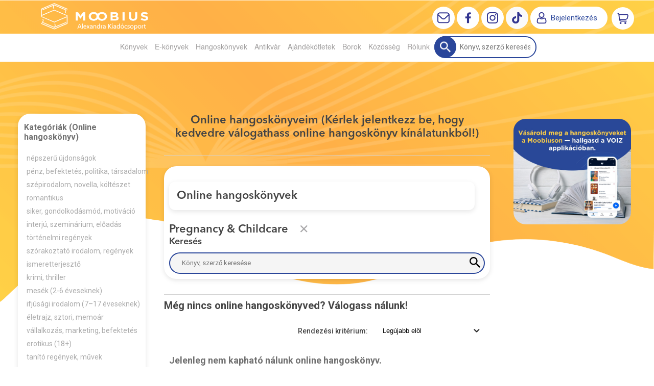

--- FILE ---
content_type: text/html; charset=utf-8
request_url: https://moobius.hu/hangoskonyveim/pregnancy-childcare-1815
body_size: 12555
content:


<!DOCTYPE html>
<html lang="hu" xmlns="http://www.w3.org/1999/xhtml" xmlns:fb="http://ogp.me/ns/fb#">
    <head><title>
	Pregnancy & Childcare - Moobius online könyváruház | Az ország legjobb könyves ajánlatai
</title><meta charset="utf-8" />
<meta property="og:locale" content="hu_HU" />
<meta property="og:title" content="Pregnancy & Childcare - Moobius online könyváruház | Az ország legjobb könyves ajánlatai" />
<meta property="og:url" content="https://moobius.hu/hangoskonyveim/pregnancy-childcare-1815" />
<meta property="og:type" content="website"/>
<meta property="og:site_name" content="Moobius online könyváruház | Az ország legjobb könyves ajánlatai" />
<meta property="fb:app_id" content="428285521057799"/>
<meta property="og:image" content="https://moobius.hu/content/2019/6/Person/mobius_brand_elemek6.jpg" />
<meta property="og:description" content="Magyarország egyetlen profi szinkronhangokkal dolgozó hangoskönyv-szolgáltatója. Élvezd Frei Tamás, Leiner Laura, Jojo Moyes és még sok más sztárszerző történeteit hangoskönyv formában is!" />
<meta name="description" content="Magyarország egyetlen profi szinkronhangokkal dolgozó hangoskönyv-szolgáltatója. Élvezd Frei Tamás, Leiner Laura, Jojo Moyes és még sok más sztárszerző történeteit hangoskönyv formában is!" />
<meta name="viewport" content="width=device-width, initial-scale=1, minimal-ui" />
<meta name="dc.language" content="hu" />
<meta name="dc.source" content="https://moobius.hu/hangoskonyveim/pregnancy-childcare-1815" />
<meta name="dc.title" content="Pregnancy & Childcare - Moobius online könyváruház | Az ország legjobb könyves ajánlatai" />
<meta name="dc.subject" content="Pregnancy & Childcare - Moobius online könyváruház | Az ország legjobb könyves ajánlatai" />
<meta name="dc.description" content="Magyarország egyetlen profi szinkronhangokkal dolgozó hangoskönyv-szolgáltatója. Élvezd Frei Tamás, Leiner Laura, Jojo Moyes és még sok más sztárszerző történeteit hangoskönyv formában is!" />
<meta name="dc.format" content="text/html" />
<meta name="dc.type" content="Text" />
<link rel='icon' type='image/x-icon' href='https://moobius.hu/Content/Images/favicon-moobius2.ico'>
<link rel='apple-touch-icon' href='https://moobius.hu/Content/Images/Content/Images/favicon-moobius2.ico'>
<link href='/content/RBSlider2/RBSlider2-2.8.9.css' rel='preload' as='style' />
<link href='/Content/rb-4.5.5.css' rel='preload' as='style' />
<link href='/Content/rb-controls-2.5.3.css' rel='preload' as='style' />
<link href='/Content/rb-section-1.5.6.css' rel='preload' as='style' />
<link href='/Content/rb-shop-3.0.3.css' rel='preload' as='style' />
<link href='/Content/Site-5.3.1.css' rel='preload' as='style' />
<noscript>
Nincs engedélyezve a javascript.
</noscript>
<script src='/Scripts/jquery-3.6.0.min.js' type="5f973e7784b0e56594311a30-text/javascript"></script>
<script src='/Scripts/encoder.js' type="5f973e7784b0e56594311a30-text/javascript"></script>
<script src='/Scripts/rb-4.2.6.js' type="5f973e7784b0e56594311a30-text/javascript"></script>
<script src='/Scripts/rb-controls-1.8.5.js' type="5f973e7784b0e56594311a30-text/javascript"></script>

<script type="5f973e7784b0e56594311a30-text/javascript">window.dataLayer = window.dataLayer || [];function gtag(){dataLayer.push(arguments);}gtag("consent", "default",{ "ad_storage": "denied","ad_user_data": "denied","ad_personalization": "denied","analytics_storage": "denied","functionality_storage": "denied","personalization_storage": "denied","security_storage": "granted"});</script>
<!-- Global site tag (gtag.js) - Google Ads -->
<script async src='https://www.googletagmanager.com/gtag/js?id=G-HBFD1K9XZY' type="5f973e7784b0e56594311a30-text/javascript"></script> <script type="5f973e7784b0e56594311a30-text/javascript"> window.dataLayer = window.dataLayer || [];
function gtag(){dataLayer.push(arguments);} gtag('js', new Date());
gtag('config', 'G-HBFD1K9XZY');
</script>


<!-- Google Tag Manager -->
<script type="5f973e7784b0e56594311a30-text/javascript">(function(w,d,s,l,i){w[l]=w[l]||[];w[l].push({'gtm.start':
new Date().getTime(),event:'gtm.js'});var f=d.getElementsByTagName(s)[0],j=d.createElement(s),dl=l!='dataLayer'?'&l='+l:'';j.async=true;j.src=
'https://www.googletagmanager.com/gtm.js?id='+i+dl;f.parentNode.insertBefore(j,f);
})(window,document,'script','dataLayer','GTM-MCM3VTS');</script>
<!-- End Google Tag Manager -->

<script async src='https://www.googletagmanager.com/gtag/js?id=G-HBFD1K9XZY' type="5f973e7784b0e56594311a30-text/javascript"></script> <script type="5f973e7784b0e56594311a30-text/javascript"> window.dataLayer = window.dataLayer || [];
function gtag(){dataLayer.push(arguments);} gtag('js', new Date());
gtag('get', 'G-HBFD1K9XZY', 'client_id', (clientID) => { saveClientId(clientID,"")});
gtag('get', 'G-HBFD1K9XZY', 'session_id', (id) => { saveClientId("",id)});
function saveClientId(clientID,sessionId) {
if(clientID){
RBSetCookie("RBgClientId", clientID, 0);
}
if(sessionId){
RBSetCookie("RBgSessionId", sessionId, 0);
}
}
</script>



<script src='/Scripts/piac-1.0.1.js' type="5f973e7784b0e56594311a30-text/javascript"></script>
<script src='/Scripts/rb-shop-1.8.5.js' type="5f973e7784b0e56594311a30-text/javascript"></script>
<script src='/Scripts/jquery-ui-1.13.1.min.js' type="5f973e7784b0e56594311a30-text/javascript"></script>
<script src='/Content/entertotab/entertotab.1.0.1.js' type="5f973e7784b0e56594311a30-text/javascript"></script>
<script src='/Content/messagebox/jquery.alerts.1.1.1.js' type="5f973e7784b0e56594311a30-text/javascript"></script>
<script src='/Scripts/jquery.timers-1.2.js' type="5f973e7784b0e56594311a30-text/javascript"></script>
<script src='/content/RBSlider2/RBSlider2-2.8.9.js' type="5f973e7784b0e56594311a30-text/javascript"></script>

<script src='/content/SwipeEvent/jquery.event.move.1.3.2.js' type="5f973e7784b0e56594311a30-text/javascript"></script>
<script src='/content/SwipeEvent/jquery.event.swipe.0.5.js' type="5f973e7784b0e56594311a30-text/javascript"></script>

<link rel='stylesheet' href='/content/RBSidebar/rbsidebar-1.0.6.css' type='text/css' media='screen' />

<link rel='stylesheet' type='text/css' href='/content/Msg/jquery.msg.css' />
<script src='/content/Msg/jquery.center.min.js' type="5f973e7784b0e56594311a30-text/javascript"></script>
<script src='/content/Msg/jquery.msg.min.1.0.8.js' type="5f973e7784b0e56594311a30-text/javascript"></script>

<script type="5f973e7784b0e56594311a30-text/javascript">
$(document).ready(function () {
$('#search').RBPreviewSearch('','');
});
</script>

<script type="5f973e7784b0e56594311a30-application/javascript" defer src='https://www.onlinepenztarca.hu/js/onlinepenztarcajs.js?btr=Sgnr7-JKjI1-VEP9L-2ROVs' referrerpolicy='no-referrer-when-downgrade'></script>
<script type="5f973e7784b0e56594311a30-text/javascript">
function RBAjaxLoadDivInit() {
}
function RBConfirmFuncUser(confirm, functionYes, functionNo) {
RBConfirmFunc("Figyelem", confirm, "Rendben", "Mégsem",functionYes,"",functionNo);
}
</script>
<script type="5f973e7784b0e56594311a30-text/javascript">
$(document).ready(function () {
RBMediaState_Resize([{'azon':'Mobile', 'width':568 }, {'azon':'Tablet', 'width':1140 }, {'azon':'Desktop', 'width':0 }])
});
</script>


<link href='/Content/messagebox/jquery.alerts.css' rel='stylesheet' type='text/css' />
<link href='/Content/jQueryUICss/ui-lightness/jquery-ui-1.7.2.custom.css' rel='stylesheet' type='text/css' />
<link rel='stylesheet' href='/content/RBSlider2/RBSlider2-2.8.9.css' type='text/css' />

<link href='/Content/rb-4.5.5.css' rel='stylesheet' type='text/css' />
<link href='/Content/rb-controls-2.5.3.css' rel='stylesheet' type='text/css' />

<link href='/Content/rb-section-1.5.6.css' rel='stylesheet' type='text/css' />
<link href='/Content/rb-shop-3.0.3.css' rel='stylesheet' type='text/css' />
<link href='/Content/Site-5.3.1.css' rel='stylesheet' type='text/css' />
<link href='/Content/Site-Mindenem-1.0.8.css' rel='stylesheet' type='text/css' />
</head>
    <body class='body_root body_Home body_Home_MyAudioBooks body_others body_guest body_HUN body_rbm-Mindenem body_isdesktop'>
        <div id='fb-root'></div>
<script type="5f973e7784b0e56594311a30-text/javascript">
window.fbAsyncInit = function() {
FB.init({
appId  : '428285521057799',
status : true,
cookie : true,
xfbml  : true,
oauth : true
});
};
</script>
<script type="5f973e7784b0e56594311a30-text/javascript">(function(d, s, id) {
var js, fjs = d.getElementsByTagName(s)[0];
if (d.getElementById(id)) {return;}
js = d.createElement(s); js.id = id;
js.src = '//connect.facebook.net/hu_HU/all.js#xfbml=1&appId=428285521057799';
fjs.parentNode.insertBefore(js, fjs);
}(document, 'script', 'facebook-jssdk'));
</script>

<script src='https://www.youtube.com/iframe_api' type="5f973e7784b0e56594311a30-text/javascript"></script>
<!-- Google Tag Manager (noscript) -->
<noscript><iframe src="https://www.googletagmanager.com/ns.html?id=GTM-MCM3VTS"
height="0" width="0" style="display:none;visibility:hidden"></iframe></noscript>
<!-- End Google Tag Manager (noscript) -->

<div id='rb_dialog'>
</div>
<div  class='popup_panel_container'>
<div id='rb-overlay' class='rb-overlay divonclick' style='display: none' onclick="if (!window.__cfRLUnblockHandlers) return false; javascript: RBBodyOverlayClick()" data-cf-modified-5f973e7784b0e56594311a30-="">
</div>
<div id='rb-spec1overlay' class='rb-overlay rb-specoverlay divonclick' style='display: none' onclick="if (!window.__cfRLUnblockHandlers) return false; javascript: RBSpecBodyOverlayClick(&quot;1&quot;)" data-cf-modified-5f973e7784b0e56594311a30-="">
</div>
<script type="5f973e7784b0e56594311a30-text/javascript">
$(document).ready(function () {
$('.rb-overlay').on('touchmove', function(e){ 
if (e.preventDefault)
e.preventDefault();
RBStopEvent(e);
});
});
</script>

<div id='rb-loading-overlay'  style='display: none'>
<div  class='rb-loading-overlay-msg'>
</div>
</div>

<div  class='main_rbinfo_panel'>
<div id='popup-rbinfo_panel' class='popup-rbinfo_panel popup_panel rb-popuppanel-disabled'>
<div  class='popup_panel_wrapper'>
<div class='popup-rbinfo_panel_closebutton popup_panel_closebutton divonclick' onclick="if (!window.__cfRLUnblockHandlers) return false; javascript: RBBodyOverlayClick(); return false;" data-cf-modified-5f973e7784b0e56594311a30-="">
</div>
<div id='popup-rbinfo_panel_body' class='popup-rbinfo_panel_body popup_panel_body'  tabindex=0>
</div>
</div>
</div>

</div>
<div  class='main_rbimage_panel'>
<div id='popup-rbimage_panel' class='popup-rbimage_panel popup_panel rb-popuppanel-disabled divonclick' onclick="if (!window.__cfRLUnblockHandlers) return false; javascript: RBBodyOverlayClick();" data-cf-modified-5f973e7784b0e56594311a30-="">
<div  class='popup_panel_wrapper'>
<div class='popup-rbimage_panel_closebutton popup_panel_closebutton divonclick' onclick="if (!window.__cfRLUnblockHandlers) return false; javascript: RBBodyOverlayClick(); return false;" data-cf-modified-5f973e7784b0e56594311a30-="">
</div>
<div id='popup-rbimage_panel_body' class='popup-rbimage_panel_body popup_panel_body'  tabindex=0>
</div>
</div>
</div>

</div>
<div  class='main_menu_login_panel'>
<div id='popup-login_panel' class='popup-login_panel popup_panel rb-popuppanel-disabled'>
<div  class='popup_panel_wrapper'>
<div class='popup-login_panel_closebutton popup_panel_closebutton divonclick' onclick="if (!window.__cfRLUnblockHandlers) return false; javascript: RBBodyOverlayClick(); return false;" data-cf-modified-5f973e7784b0e56594311a30-="">
</div>
<div id='popup-login_panel_body' class='popup-login_panel_body popup_panel_body'  tabindex=0>
</div>
</div>
</div>

</div>
<div  class='main_menu_register_panel'>
<div id='popup-register_panel' class='popup-register_panel popup_panel rb-popuppanel-disabled'>
<div  class='popup_panel_wrapper'>
<div class='popup-register_panel_closebutton popup_panel_closebutton divonclick' onclick="if (!window.__cfRLUnblockHandlers) return false; javascript: RBBodyOverlayClick(); return false;" data-cf-modified-5f973e7784b0e56594311a30-="">
</div>
<div id='popup-register_panel_body' class='popup-register_panel_body popup_panel_body'  tabindex=0>
</div>
</div>
</div>

</div>
<div  class='main_menu_input_panel'>
<div id='popup-input-popup_panel' class='popup-input-popup_panel popup_panel input_popupinput_panel rb-popuppanel-disabled'>
<div  class='popup_panel_wrapper'>
<div class='popup-input-popup_panel_closebutton popup_panel_closebutton divonclick' onclick="if (!window.__cfRLUnblockHandlers) return false; javascript: RBBodyOverlayClick(); return false;" data-cf-modified-5f973e7784b0e56594311a30-="">
</div>
<div id='popup-input-popup_panel_body' class='popup-input-popup_panel_body popup_panel_body'  tabindex=0>
</div>
</div>
</div>

</div>
<div  class='main_menu_detail_panel'>
<div id='popup-detail_panel' class='popup-detail_panel popup_panel rb-popuppanel-disabled'>
<div  class='popup_panel_wrapper'>
<div class='popup-detail_panel_closebutton popup_panel_closebutton divonclick' onclick="if (!window.__cfRLUnblockHandlers) return false; javascript: RBBodyOverlayClick(); return false;" data-cf-modified-5f973e7784b0e56594311a30-="">
</div>
<div id='popup-detail_panel_body' class='popup-detail_panel_body popup_panel_body'  tabindex=0>
</div>
</div>
</div>

</div>
<div  class='main_menu_videogallery_panel'>
<div id='popup-videogallery_panel' class='popup-videogallery_panel popup_panel rb-popuppanel-disabled'>
<div  class='popup_panel_wrapper'>
<div class='popup-videogallery_panel_closebutton popup_panel_closebutton divonclick' onclick="if (!window.__cfRLUnblockHandlers) return false; javascript: RBBodyOverlayClick(); return false;" data-cf-modified-5f973e7784b0e56594311a30-="">
</div>
<div id='popup-videogallery_panel_body' class='popup-videogallery_panel_body popup_panel_body'  tabindex=0>
</div>
</div>
</div>

</div>
<div  class='main_menu_crop_panel'>
<div id='popup-rb_crop_panel' class='popup-rb_crop_panel popup_panel rb-popuppanel-disabled'>
<div  class='popup_panel_wrapper'>
<div class='popup-rb_crop_panel_closebutton popup_panel_closebutton divonclick' onclick="if (!window.__cfRLUnblockHandlers) return false; RBSpecBodyOverlayClick(&quot;1&quot;); return false;" data-cf-modified-5f973e7784b0e56594311a30-="">
</div>
<div id='popup-rb_crop_panel_body' class='popup-rb_crop_panel_body popup_panel_body'  tabindex=0>
</div>
</div>
</div>

</div>
<div  class='main_menu_extra_panel'>
<div id='popup-extra_panel' class='popup-extra_panel popup_panel rb-popuppanel-disabled'>
<div  class='popup_panel_wrapper'>
<div class='popup-extra_panel_closebutton popup_panel_closebutton divonclick' onclick="if (!window.__cfRLUnblockHandlers) return false; javascript: RBBodyOverlayClick(); return false;" data-cf-modified-5f973e7784b0e56594311a30-="">
</div>
<div id='popup-extra_panel_body' class='popup-extra_panel_body popup_panel_body'  tabindex=0>
</div>
</div>
</div>

</div>
<div  class='main_menu_extranew_panel'>
<div id='popup-extranew_panel' class='popup-extranew_panel popup_panel rb-popuppanel-disabled'>
<div  class='popup_panel_wrapper'>
<div id='popup-extranew_panel_body' class='popup-extranew_panel_body popup_panel_body'  tabindex=0>
</div>
</div>
</div>

</div>
<div id='popupdata-panel' class='popupdata-panel specpopup_panel rb-popuppanel-disabled'>
</div>

<div  class='mini_menu_category_panel'>
<div id='popup-productcategories_full_panel' class='popup-productcategories_full_panel popup_panel rb-popuppanel-disabled'>
<div  class='popup_panel_wrapper'>
<div class='popup-productcategories_full_panel_closebutton popup_panel_closebutton divonclick' onclick="if (!window.__cfRLUnblockHandlers) return false; javascript: RBBodyOverlayClick(); return false;" data-cf-modified-5f973e7784b0e56594311a30-="">
</div>
<div id='popup-productcategories_full_panel_body' class='popup-productcategories_full_panel_body popup_panel_body'  tabindex=0>
</div>
</div>
</div>

</div>
<div  class='popup_basket_panel'>
<div id='popup-popupbasket_full_panel' class='popup-popupbasket_full_panel popup_panel rb-popuppanel-disabled'>
<div  class='popup_panel_wrapper'>
<div class='popup-popupbasket_full_panel_closebutton popup_panel_closebutton divonclick' onclick="if (!window.__cfRLUnblockHandlers) return false; javascript: RBBodyOverlayClick(); return false;" data-cf-modified-5f973e7784b0e56594311a30-="">
</div>
<div id='popup-popupbasket_full_panel_body' class='popup-popupbasket_full_panel_body popup_panel_body'  tabindex=0>
</div>
</div>
</div>

</div>


</div>

<div  class='popuploginbutton_hidden' style='display: none'>
<div  class='popup_full popup-login_full'>
<div  class='popup_buttons'>
<div class='popup-login_button popup-login_button_on popup_button popup_button_on divonclick' onclick="if (!window.__cfRLUnblockHandlers) return false; javascript: RBBodyOverlayClick(); RBRemoveClass(&quot;.popup-login_panel&quot;,&quot;rb-popuppanel-disabled&quot;); RBAddClass(&quot;.popup-login_panel&quot;,&quot;rb-popuppanel-visibled&quot;); RBAjax_LoadDiv(&quot;/Account/LogOnInfo&quot;,&quot;popup-login_panel_body&quot;, &quot;&quot;,&quot;&quot;,&quot;&quot;); RBBodyOverlayOn(); RBAddClass(&quot;.popup-login_button_off&quot;, &quot;rb-overlay-click&quot;); SetVisible(&quot;.popup_button_on&quot;); SetDisable(&quot;.popup_button_off&quot;); SetVisible(&quot;.popup-login_full .popup-login_button_off&quot;); SetDisable(&quot;.popup-login_full .popup-login_button_on&quot;);  return false;" title='Bejelentkezés' data-cf-modified-5f973e7784b0e56594311a30-="">
</div>
<div class='popup-login_button popup-login_button_off popup_button popup_button_off divonclick' style='display: none' onclick="if (!window.__cfRLUnblockHandlers) return false; javascript: RBBodyOverlayOff();  return false;" title='Bejelentkezés' data-cf-modified-5f973e7784b0e56594311a30-="">
</div>
</div>
</div>

</div>
<div  class='popupregisterbutton_hidden' style='display: none'>
<div  class='popup_full popup-register_full'>
<div  class='popup_buttons'>
<div class='popup-register_button popup-register_button_on popup_button popup_button_on divonclick' onclick="if (!window.__cfRLUnblockHandlers) return false; javascript: RBBodyOverlayClick(); RBRemoveClass(&quot;.popup-register_panel&quot;,&quot;rb-popuppanel-disabled&quot;); RBAddClass(&quot;.popup-register_panel&quot;,&quot;rb-popuppanel-visibled&quot;); RBAjax_LoadDiv(&quot;/Account/ChildRegister&quot;,&quot;popup-register_panel_body&quot;, &quot;&quot;,&quot;&quot;,&quot;&quot;); RBBodyOverlayOn(); RBAddClass(&quot;.popup-register_button_off&quot;, &quot;rb-overlay-click&quot;); SetVisible(&quot;.popup_button_on&quot;); SetDisable(&quot;.popup_button_off&quot;); SetVisible(&quot;.popup-register_full .popup-register_button_off&quot;); SetDisable(&quot;.popup-register_full .popup-register_button_on&quot;);  return false;" title='Regisztrálás' data-cf-modified-5f973e7784b0e56594311a30-="">
</div>
<div class='popup-register_button popup-register_button_off popup_button popup_button_off divonclick' style='display: none' onclick="if (!window.__cfRLUnblockHandlers) return false; javascript: RBBodyOverlayOff();  return false;" title='Regisztrálás' data-cf-modified-5f973e7784b0e56594311a30-="">
</div>
</div>
</div>

</div>
<div class='rb-scrolltop divonclick' onclick="if (!window.__cfRLUnblockHandlers) return false; RBScrollToId(&quot;container&quot;)" data-cf-modified-5f973e7784b0e56594311a30-="">
</div>

<script src='/content/RBParallax/RBParallax-1.0.9.js' type="5f973e7784b0e56594311a30-text/javascript"></script>

<script type="5f973e7784b0e56594311a30-text/javascript">
var PrgParallaxController;
$(document).ready(function () {
// init controller
PrgParallaxController = new RBParallaxController()
PrgParallaxController.AddTopClassItem('', 'body', RBGetWindowsHeight(), 'rb-scrolltop-show');
});
</script>

<div  class='rb_shop_additempopup-full disableitem'>
</div>


        <script type="5f973e7784b0e56594311a30-text/javascript">
            $(document).ready(function ($) {
                PrgParallaxController.AddTopClassItem("", "#container", "50", "rb-top100");
            });
	    </script>
        <div id="container">
            
            
              <div id="rbsidebar-menupanel" class="rbsidebar_panel rbsidebar_panel_disabled">
                <div class="menu menu_sidebar">
                  <div class="menu_items">
                    <div  class='menu_divitem main_menu_search'>
<div class='menu_item rbmenuh2'>
<a href="https://moobius.hu/katalogus" title='Keresés' >
<div  class='menu_divitem_image'>
</div>
<div  class='menu_divitem_info'>
<div  class='menu_divitem_title'>
Keresés
</div>
</div>
</a>
</div>
</div>

<div  class='main_menu_login'>
<div  class='popup_full popup-login_full'>
<div  class='popup_buttons'>
<div class='popup-login_link popup-login_button_on popup_link popup_button_on divonclick' onclick="if (!window.__cfRLUnblockHandlers) return false; RBSessionRedirectUrl(&quot;2bbd812e-2dfa-4e82-818f-9070af1a4c0a&quot;, &quot;https://moobius.hu/hangoskonyveim/pregnancy-childcare-1815&quot;, &quot;RBSession-Login&quot;, &quot;1&quot;);" title='Bejelentkezés' data-cf-modified-5f973e7784b0e56594311a30-="">
<div  class='popup_button_title'>
Bejelentkezés
</div>
</div>
</div>
</div>

</div>
<div  class='main_menu_top'>
<div  class='menu_divitem menu_haschildmenu'>
<div class='menu_item rbmenuh2'>
<div class='menu_divitem_click divonclick' onclick="if (!window.__cfRLUnblockHandlers) return false; RBAddRemoveClass(&quot;#c8b226cf-22c0-4c2e-ae47-228af70139ab&quot;,&quot;childmenuopened&quot;)" title='Könyvek' data-cf-modified-5f973e7784b0e56594311a30-="">
<div  class='menu_divitem_info'>
<div  class='menu_divitem_title-image'>

</div>
<div  class='menu_divitem_title'>
Könyvek
</div>
</div>
</div>
</div>
<div id='c8b226cf-22c0-4c2e-ae47-228af70139ab' class='menu_childitems menu_childitems_disable'>
<div  class='menu_divitem'>
<div class='menu_item rbmenuh2'>
<a href="https://moobius.hu/hir/akciok" >
<div  class='menu_divitem_image'>
</div>
<div  class='menu_divitem_info'>
<div  class='menu_divitem_title'>
Akciók
</div>
</div>
</a>
</div>
</div>

<div  class='menu_divitem'>
<div class='menu_item rbmenuh2'>
<a href="https://moobius.hu/konyvlista/moobius_ujdonsagaink" >
<div  class='menu_divitem_image'>
</div>
<div  class='menu_divitem_info'>
<div  class='menu_divitem_title'>
Újdonságaink
</div>
</div>
</a>
</div>
</div>

<div  class='menu_divitem'>
<div class='menu_item rbmenuh2'>
<a href="https://moobius.hu/konyvlista/toplista" >
<div  class='menu_divitem_image'>
</div>
<div  class='menu_divitem_info'>
<div  class='menu_divitem_title'>
Toplista
</div>
</div>
</a>
</div>
</div>

<div  class='menu_divitem'>
<div class='menu_item rbmenuh2'>
<a href="https://moobius.hu/konyvlista/utolso-darabok" >
<div  class='menu_divitem_image'>
</div>
<div  class='menu_divitem_info'>
<div  class='menu_divitem_title'>
Utolsó darabok
</div>
</div>
</a>
</div>
</div>

<div  class='menu_divitem'>
<div class='menu_item rbmenuh2'>
<a href="https://moobius.hu/konyvlista/elorendelhetok" >
<div  class='menu_divitem_image'>
</div>
<div  class='menu_divitem_info'>
<div  class='menu_divitem_title'>
Előrendelhető
</div>
</div>
</a>
</div>
</div>

<div  class='menu_divitem'>
<div class='menu_item rbmenuh2'>
<a href="https://moobius.hu/konyvlista/elokeszuletben" >
<div  class='menu_divitem_image'>
</div>
<div  class='menu_divitem_info'>
<div  class='menu_divitem_title'>
Előkészületben
</div>
</div>
</a>
</div>
</div>

<div  class='menu_divitem'>
<div class='menu_item rbmenuh2'>
<a href="https://moobius.hu/katalogus-nyito" >
<div  class='menu_divitem_image'>
</div>
<div  class='menu_divitem_info'>
<div  class='menu_divitem_title'>
Katalógus
</div>
</div>
</a>
</div>
</div>

<div  class='menu_divitem'>
<div class='menu_item rbmenuh2'>
<a href="https://moobius.hu/katalogus/idegennyelvu-foreign-books" >
<div  class='menu_divitem_image'>
</div>
<div  class='menu_divitem_info'>
<div  class='menu_divitem_title'>
Idegennyelvű
</div>
</div>
</a>
</div>
</div>

<div  class='menu_divitem'>
<div class='menu_item rbmenuh2'>
<a href="https://moobius.hu/hir/olvass-bele-2031" >
<div  class='menu_divitem_image'>
</div>
<div  class='menu_divitem_info'>
<div  class='menu_divitem_title'>
Olvass bele
</div>
</div>
</a>
</div>
</div>


</div>
</div>

<div  class='menu_divitem'>
<div class='menu_item rbmenuh2'>
<a href="https://moobius.hu/ekonyveim" title='E-könyvek' >
<div  class='menu_divitem_image'>
</div>
<div  class='menu_divitem_info'>
<div  class='menu_divitem_title'>
E-könyvek
</div>
</div>
</a>
</div>
</div>

<div  class='menu_divitem'>
<div class='menu_item rbmenuh2'>
<a href="https://moobius.hu/hangoskonyveim" title='Hangoskönyvek' >
<div  class='menu_divitem_image'>
</div>
<div  class='menu_divitem_info'>
<div  class='menu_divitem_title'>
Hangoskönyvek
</div>
</div>
</a>
</div>
</div>

<div  class='menu_divitem'>
<div class='menu_item rbmenuh2'>
<a href="https://moobius.hu/antikvar-konyvek" title='Antikvár' >
<div  class='menu_divitem_image'>
</div>
<div  class='menu_divitem_info'>
<div  class='menu_divitem_title'>
Antikvár
</div>
</div>
</a>
</div>
</div>

<div  class='menu_divitem menu_haschildmenu'>
<div class='menu_item rbmenuh2'>
<div class='menu_divitem_click divonclick' onclick="if (!window.__cfRLUnblockHandlers) return false; RBAddRemoveClass(&quot;#f39a9f1c-e6bd-4794-b28d-43baccd03531&quot;,&quot;childmenuopened&quot;)" title='Ajándékötletek' data-cf-modified-5f973e7784b0e56594311a30-="">
<div  class='menu_divitem_info'>
<div  class='menu_divitem_title-image'>

</div>
<div  class='menu_divitem_title'>
Ajándékötletek
</div>
</div>
</div>
</div>
<div id='f39a9f1c-e6bd-4794-b28d-43baccd03531' class='menu_childitems menu_childitems_disable'>
<div  class='menu_divitem a'>
<div class='menu_item rbmenuh2'>
<a href="https://moobius.hu/media/alexandra-adventi-kalendariumok" >
<div  class='menu_divitem_image'>
</div>
<div  class='menu_divitem_info'>
<div  class='menu_divitem_title'>
Adventi kalendáriumok
</div>
</div>
</a>
</div>
</div>

<div  class='menu_divitem'>
<div class='menu_item rbmenuh2'>
<a href="https://moobius.hu/media/konyvjelzok" >
<div  class='menu_divitem_image'>
</div>
<div  class='menu_divitem_info'>
<div  class='menu_divitem_title'>
Könyvjelzők
</div>
</div>
</a>
</div>
</div>

<div  class='menu_divitem'>
<div class='menu_item rbmenuh2'>
<a href="https://moobius.hu/hir/konyvesboxok" >
<div  class='menu_divitem_image'>
</div>
<div  class='menu_divitem_info'>
<div  class='menu_divitem_title'>
Könyvesboxok
</div>
</div>
</a>
</div>
</div>

<div  class='menu_divitem'>
<div class='menu_item rbmenuh2'>
<a href="https://moobius.hu/hir/bogrek" >
<div  class='menu_divitem_image'>
</div>
<div  class='menu_divitem_info'>
<div  class='menu_divitem_title'>
Bögrék
</div>
</div>
</a>
</div>
</div>

<div  class='menu_divitem'>
<div class='menu_item rbmenuh2'>
<a href="https://moobius.hu/media/divatos-limitalt-kiadasu-konyvtaskak" >
<div  class='menu_divitem_image'>
</div>
<div  class='menu_divitem_info'>
<div  class='menu_divitem_title'>
Könyvtáskák
</div>
</div>
</a>
</div>
</div>

<div  class='menu_divitem'>
<div class='menu_item rbmenuh2'>
<a href="https://moobius.hu/media/moobius-vaszontaskak" >
<div  class='menu_divitem_image'>
</div>
<div  class='menu_divitem_info'>
<div  class='menu_divitem_title'>
Vászontáskák
</div>
</div>
</a>
</div>
</div>

<div  class='menu_divitem'>
<div class='menu_item rbmenuh2'>
<a href="https://moobius.hu/hir/illatgyertyak" >
<div  class='menu_divitem_image'>
</div>
<div  class='menu_divitem_info'>
<div  class='menu_divitem_title'>
Illatgyertyák
</div>
</div>
</a>
</div>
</div>

<div  class='menu_divitem'>
<div class='menu_item rbmenuh2'>
<a href="https://moobius.hu/hir/gyonyoru-tematikus-tarsasjatekok" >
<div  class='menu_divitem_image'>
</div>
<div  class='menu_divitem_info'>
<div  class='menu_divitem_title'>
Társasjátékok
</div>
</div>
</a>
</div>
</div>

<div  class='menu_divitem'>
<div class='menu_item rbmenuh2'>
<a href="https://moobius.hu/media/puzzle-kinalatunk" >
<div  class='menu_divitem_image'>
</div>
<div  class='menu_divitem_info'>
<div  class='menu_divitem_title'>
Puzzle
</div>
</div>
</a>
</div>
</div>

<div  class='menu_divitem'>
<div class='menu_item rbmenuh2'>
<a href="https://moobius.hu/media/gyonyoru-minosegi-fa-puzzle" >
<div  class='menu_divitem_image'>
</div>
<div  class='menu_divitem_info'>
<div  class='menu_divitem_title'>
Prémium fa puzzle
</div>
</div>
</a>
</div>
</div>

<div  class='menu_divitem'>
<div class='menu_item rbmenuh2'>
<a href="https://moobius.hu/ajandektargyak" >
<div  class='menu_divitem_image'>
</div>
<div  class='menu_divitem_info'>
<div  class='menu_divitem_title'>
Ajándéktárgyak
</div>
</div>
</a>
</div>
</div>

<div  class='menu_divitem'>
<div class='menu_item rbmenuh2'>
<a href="https://moobius.hu/hir/online-ajandekkartya" >
<div  class='menu_divitem_image'>
</div>
<div  class='menu_divitem_info'>
<div  class='menu_divitem_title'>
Online ajándékkártya
</div>
</div>
</a>
</div>
</div>

<div  class='menu_divitem'>
<div class='menu_item rbmenuh2'>
<a href="https://moobius.hu/hir/bymala-dog-lifestyle" >
<div  class='menu_divitem_image'>
</div>
<div  class='menu_divitem_info'>
<div  class='menu_divitem_title'>
Kutyakiegészítők
</div>
</div>
</a>
</div>
</div>


</div>
</div>

<div  class='menu_divitem'>
<div class='menu_item rbmenuh2'>
<a href="https://moobius.hu/hir/matias-boraszat-izek-es-gondolatok" title='Borok' >
<div  class='menu_divitem_image'>
</div>
<div  class='menu_divitem_info'>
<div  class='menu_divitem_title'>
Borok
</div>
</div>
</a>
</div>
</div>

<div  class='menu_divitem menu_haschildmenu'>
<div class='menu_item rbmenuh2'>
<div class='menu_divitem_click divonclick' onclick="if (!window.__cfRLUnblockHandlers) return false; RBAddRemoveClass(&quot;#94da21dd-6f2d-4b72-a8c7-8c6f4ebce390&quot;,&quot;childmenuopened&quot;)" title='Közösség' data-cf-modified-5f973e7784b0e56594311a30-="">
<div  class='menu_divitem_info'>
<div  class='menu_divitem_title-image'>

</div>
<div  class='menu_divitem_title'>
Közösség
</div>
</div>
</div>
</div>
<div id='94da21dd-6f2d-4b72-a8c7-8c6f4ebce390' class='menu_childitems menu_childitems_disable'>
<div  class='menu_divitem'>
<div class='menu_item rbmenuh2'>
<a href="https://moobius.hu/magazin" >
<div  class='menu_divitem_image'>
</div>
<div  class='menu_divitem_info'>
<div  class='menu_divitem_title'>
Magazin
</div>
</div>
</a>
</div>
</div>

<div  class='menu_divitem'>
<div class='menu_item rbmenuh2'>
<a href="https://moobius.hu/idovonal" >
<div  class='menu_divitem_image'>
</div>
<div  class='menu_divitem_info'>
<div  class='menu_divitem_title'>
Idővonal
</div>
</div>
</a>
</div>
</div>

<div  class='menu_divitem'>
<div class='menu_item rbmenuh2'>
<a href="https://moobius.hu/media/moobius-idovonal" >
<div  class='menu_divitem_image'>
</div>
<div  class='menu_divitem_info'>
<div  class='menu_divitem_title'>
Részletek
</div>
</div>
</a>
</div>
</div>


</div>
</div>

<div  class='menu_divitem menu_haschildmenu'>
<div class='menu_item rbmenuh2'>
<div class='menu_divitem_click divonclick' onclick="if (!window.__cfRLUnblockHandlers) return false; RBAddRemoveClass(&quot;#d9a12330-1bab-4eb8-b0ff-0600368cdc8d&quot;,&quot;childmenuopened&quot;)" title='Rólunk' data-cf-modified-5f973e7784b0e56594311a30-="">
<div  class='menu_divitem_info'>
<div  class='menu_divitem_title-image'>

</div>
<div  class='menu_divitem_title'>
Rólunk
</div>
</div>
</div>
</div>
<div id='d9a12330-1bab-4eb8-b0ff-0600368cdc8d' class='menu_childitems menu_childitems_disable'>
<div  class='menu_divitem'>
<div class='menu_item rbmenuh2'>
<a href="https://moobius.hu/rolunk" >
<div  class='menu_divitem_image'>
</div>
<div  class='menu_divitem_info'>
<div  class='menu_divitem_title'>
Történetünk
</div>
</div>
</a>
</div>
</div>

<div  class='menu_divitem'>
<div class='menu_item rbmenuh2'>
<a href="https://moobius.hu/media/kapcsolat-6450" >
<div  class='menu_divitem_image'>
</div>
<div  class='menu_divitem_info'>
<div  class='menu_divitem_title'>
Kapcsolat
</div>
</div>
</a>
</div>
</div>

<div  class='menu_divitem'>
<div class='menu_item rbmenuh2'>
<a href="https://moobius.hu/media/gyik-gyakran-ismetelt-kerdesek" >
<div  class='menu_divitem_image'>
</div>
<div  class='menu_divitem_info'>
<div  class='menu_divitem_title'>
GYIK
</div>
</div>
</a>
</div>
</div>

<div  class='menu_divitem'>
<div class='menu_item rbmenuh2'>
<a href="https://moobius.hu/moobius-husegprogram" >
<div  class='menu_divitem_image'>
</div>
<div  class='menu_divitem_info'>
<div  class='menu_divitem_title'>
Hűségprogramunk
</div>
</div>
</a>
</div>
</div>

<div  class='menu_divitem'>
<div class='menu_item rbmenuh2'>
<a href="https://moobius.hu/konyvklub" >
<div  class='menu_divitem_image'>
</div>
<div  class='menu_divitem_info'>
<div  class='menu_divitem_title'>
Moobius Könyvklub
</div>
</div>
</a>
</div>
</div>

<div  class='menu_divitem'>
<div class='menu_item rbmenuh2'>
<a href="https://moobius.hu/media/moobius-kortars-irodalmi-verseny-2025" >
<div  class='menu_divitem_image'>
</div>
<div  class='menu_divitem_info'>
<div  class='menu_divitem_title'>
Irodalmi verseny
</div>
</div>
</a>
</div>
</div>

<div  class='menu_divitem'>
<div class='menu_item rbmenuh2'>
<a href="https://moobius.hu/hir/cegcsoport" >
<div  class='menu_divitem_image'>
</div>
<div  class='menu_divitem_info'>
<div  class='menu_divitem_title'>
Cégcsoport
</div>
</div>
</a>
</div>
</div>

<div  class='menu_divitem'>
<div class='menu_item rbmenuh2'>
<a href="https://moobius.hu/hir/tarsadalmi-felelossegvallalas" >
<div  class='menu_divitem_image'>
</div>
<div  class='menu_divitem_info'>
<div  class='menu_divitem_title'>
Alapítvány
</div>
</div>
</a>
</div>
</div>

<div  class='menu_divitem'>
<div class='menu_item rbmenuh2'>
<a href="https://moobius.hu/hir/karrier" >
<div  class='menu_divitem_image'>
</div>
<div  class='menu_divitem_info'>
<div  class='menu_divitem_title'>
Karrier
</div>
</div>
</a>
</div>
</div>

<div  class='menu_divitem'>
<div class='menu_item rbmenuh2'>
<a href="https://moobius.hu/media/boltjaink" >
<div  class='menu_divitem_image'>
</div>
<div  class='menu_divitem_info'>
<div  class='menu_divitem_title'>
Boltjaink
</div>
</div>
</a>
</div>
</div>

<div  class='menu_divitem'>
<div class='menu_item rbmenuh2'>
<a href="https://moobius.hu/media/kitelepulesek" >
<div  class='menu_divitem_image'>
</div>
<div  class='menu_divitem_info'>
<div  class='menu_divitem_title'>
Kitelepülések
</div>
</div>
</a>
</div>
</div>


</div>
</div>

</div>

                  </div>
                </div>
              </div>
            
            <div id="page"  class='page page_Home page_Home_MyAudioBooks page_others'>
                <div id="header">
                    <div id="site-name">
                      
                        <div class="baseheader_main">
                          <div class="baseheader_line0">
                            <div class="baseheader_mini">
                              
                            </div>
                            <div class="baseheader_root2">
                              <div class="baseheader2" onclick="if (!window.__cfRLUnblockHandlers) return false; window.location = '/'" data-cf-modified-5f973e7784b0e56594311a30-="">
                              </div>
                            </div>
                            <div class="content-header-full">
                              
                            </div>
                            <div class="baseheader_right2">
                              <div class="menu_items">
                                
                              </div>
                            </div>
                          </div>
                          <div class="baseheader_line1">
                            <div class="baseheader_mini">
                              <div id='rbsidebar-menubutton' class='rbsidebar_button'>
</div>
<script type="5f973e7784b0e56594311a30-text/javascript">
$(document).ready(function () {
$('#rbsidebar-menubutton').RBSidebar('rbsidebar-menupanel','push','');
});
</script>


                            </div>
                            <div class="baseheader_root">
                              <div class="baseheader" onclick="if (!window.__cfRLUnblockHandlers) return false; window.location = '/'" data-cf-modified-5f973e7784b0e56594311a30-="">
                              </div>
                            </div>
                            
                            
                            <div class="baseheader_right2">
                              
                              <div class="menu_items">
                                
                              </div>
                            </div>
                            <div class="baseheader_left">
                              <div class="menu_items">
                                
                                <div  class='menu_divitem menu_haschildmenu'>
<div class='menu_item menu_firstitem rbmenuh2'>
<a href="https://moobius.hu/katalogus-nyito" >
<div  class='menu_divitem_image'>
</div>
<div  class='menu_divitem_info'>
<div  class='menu_divitem_title'>
Könyvek
</div>
</div>
</a>
</div>
<div  class='menu_childitems menu_childitems_disable'>
<div  class='menu_divitem'>
<div class='menu_item rbmenuh2'>
<a href="https://moobius.hu/hir/akciok" >
<div  class='menu_divitem_image'>
</div>
<div  class='menu_divitem_info'>
<div  class='menu_divitem_title'>
Akciók
</div>
</div>
</a>
</div>
</div>

<div  class='menu_divitem'>
<div class='menu_item rbmenuh2'>
<a href="https://moobius.hu/konyvlista/moobius_ujdonsagaink" >
<div  class='menu_divitem_image'>
</div>
<div  class='menu_divitem_info'>
<div  class='menu_divitem_title'>
Újdonságaink
</div>
</div>
</a>
</div>
</div>

<div  class='menu_divitem'>
<div class='menu_item rbmenuh2'>
<a href="https://moobius.hu/konyvlista/toplista" >
<div  class='menu_divitem_image'>
</div>
<div  class='menu_divitem_info'>
<div  class='menu_divitem_title'>
Toplista
</div>
</div>
</a>
</div>
</div>

<div  class='menu_divitem'>
<div class='menu_item rbmenuh2'>
<a href="https://moobius.hu/konyvlista/utolso-darabok" >
<div  class='menu_divitem_image'>
</div>
<div  class='menu_divitem_info'>
<div  class='menu_divitem_title'>
Utolsó darabok
</div>
</div>
</a>
</div>
</div>

<div  class='menu_divitem'>
<div class='menu_item rbmenuh2'>
<a href="https://moobius.hu/konyvlista/elorendelhetok" >
<div  class='menu_divitem_image'>
</div>
<div  class='menu_divitem_info'>
<div  class='menu_divitem_title'>
Előrendelhető
</div>
</div>
</a>
</div>
</div>

<div  class='menu_divitem'>
<div class='menu_item rbmenuh2'>
<a href="https://moobius.hu/konyvlista/elokeszuletben" >
<div  class='menu_divitem_image'>
</div>
<div  class='menu_divitem_info'>
<div  class='menu_divitem_title'>
Előkészületben
</div>
</div>
</a>
</div>
</div>

<div  class='menu_divitem'>
<div class='menu_item rbmenuh2'>
<a href="https://moobius.hu/katalogus-nyito" >
<div  class='menu_divitem_image'>
</div>
<div  class='menu_divitem_info'>
<div  class='menu_divitem_title'>
Katalógus
</div>
</div>
</a>
</div>
</div>

<div  class='menu_divitem'>
<div class='menu_item rbmenuh2'>
<a href="https://moobius.hu/katalogus/idegennyelvu-foreign-books" >
<div  class='menu_divitem_image'>
</div>
<div  class='menu_divitem_info'>
<div  class='menu_divitem_title'>
Idegennyelvű
</div>
</div>
</a>
</div>
</div>

<div  class='menu_divitem'>
<div class='menu_item rbmenuh2'>
<a href="https://moobius.hu/hir/olvass-bele-2031" >
<div  class='menu_divitem_image'>
</div>
<div  class='menu_divitem_info'>
<div  class='menu_divitem_title'>
Olvass bele
</div>
</div>
</a>
</div>
</div>


</div>
</div>

<div  class='menu_divitem'>
<div class='menu_item rbmenuh2'>
<a href="https://moobius.hu/ekonyveim" >
<div  class='menu_divitem_image'>
</div>
<div  class='menu_divitem_info'>
<div  class='menu_divitem_title'>
E-könyvek
</div>
</div>
</a>
</div>
</div>

<div  class='menu_divitem'>
<div class='menu_item rbmenuh2'>
<a href="https://moobius.hu/hangoskonyveim" >
<div  class='menu_divitem_image'>
</div>
<div  class='menu_divitem_info'>
<div  class='menu_divitem_title'>
Hangoskönyvek
</div>
</div>
</a>
</div>
</div>

<div  class='menu_divitem'>
<div class='menu_item rbmenuh2'>
<a href="https://moobius.hu/antikvar-konyvek" >
<div  class='menu_divitem_image'>
</div>
<div  class='menu_divitem_info'>
<div  class='menu_divitem_title'>
Antikvár
</div>
</div>
</a>
</div>
</div>

<div  class='menu_divitem menu_haschildmenu'>
<div class='menu_item rbmenuh2'>
<a href="https://moobius.hu/ajandektargyak" >
<div  class='menu_divitem_image'>
</div>
<div  class='menu_divitem_info'>
<div  class='menu_divitem_title'>
Ajándékötletek
</div>
</div>
</a>
</div>
<div  class='menu_childitems menu_childitems_disable'>
<div  class='menu_divitem a'>
<div class='menu_item rbmenuh2'>
<a href="https://moobius.hu/media/alexandra-adventi-kalendariumok" >
<div  class='menu_divitem_image'>
</div>
<div  class='menu_divitem_info'>
<div  class='menu_divitem_title'>
Adventi kalendáriumok
</div>
</div>
</a>
</div>
</div>

<div  class='menu_divitem'>
<div class='menu_item rbmenuh2'>
<a href="https://moobius.hu/media/konyvjelzok" >
<div  class='menu_divitem_image'>
</div>
<div  class='menu_divitem_info'>
<div  class='menu_divitem_title'>
Könyvjelzők
</div>
</div>
</a>
</div>
</div>

<div  class='menu_divitem'>
<div class='menu_item rbmenuh2'>
<a href="https://moobius.hu/hir/konyvesboxok" >
<div  class='menu_divitem_image'>
</div>
<div  class='menu_divitem_info'>
<div  class='menu_divitem_title'>
Könyvesboxok
</div>
</div>
</a>
</div>
</div>

<div  class='menu_divitem'>
<div class='menu_item rbmenuh2'>
<a href="https://moobius.hu/hir/bogrek" >
<div  class='menu_divitem_image'>
</div>
<div  class='menu_divitem_info'>
<div  class='menu_divitem_title'>
Bögrék
</div>
</div>
</a>
</div>
</div>

<div  class='menu_divitem'>
<div class='menu_item rbmenuh2'>
<a href="https://moobius.hu/media/divatos-limitalt-kiadasu-konyvtaskak" >
<div  class='menu_divitem_image'>
</div>
<div  class='menu_divitem_info'>
<div  class='menu_divitem_title'>
Könyvtáskák
</div>
</div>
</a>
</div>
</div>

<div  class='menu_divitem'>
<div class='menu_item rbmenuh2'>
<a href="https://moobius.hu/media/moobius-vaszontaskak" >
<div  class='menu_divitem_image'>
</div>
<div  class='menu_divitem_info'>
<div  class='menu_divitem_title'>
Vászontáskák
</div>
</div>
</a>
</div>
</div>

<div  class='menu_divitem'>
<div class='menu_item rbmenuh2'>
<a href="https://moobius.hu/hir/illatgyertyak" >
<div  class='menu_divitem_image'>
</div>
<div  class='menu_divitem_info'>
<div  class='menu_divitem_title'>
Illatgyertyák
</div>
</div>
</a>
</div>
</div>

<div  class='menu_divitem'>
<div class='menu_item rbmenuh2'>
<a href="https://moobius.hu/hir/gyonyoru-tematikus-tarsasjatekok" >
<div  class='menu_divitem_image'>
</div>
<div  class='menu_divitem_info'>
<div  class='menu_divitem_title'>
Társasjátékok
</div>
</div>
</a>
</div>
</div>

<div  class='menu_divitem'>
<div class='menu_item rbmenuh2'>
<a href="https://moobius.hu/media/puzzle-kinalatunk" >
<div  class='menu_divitem_image'>
</div>
<div  class='menu_divitem_info'>
<div  class='menu_divitem_title'>
Puzzle
</div>
</div>
</a>
</div>
</div>

<div  class='menu_divitem'>
<div class='menu_item rbmenuh2'>
<a href="https://moobius.hu/media/gyonyoru-minosegi-fa-puzzle" >
<div  class='menu_divitem_image'>
</div>
<div  class='menu_divitem_info'>
<div  class='menu_divitem_title'>
Prémium fa puzzle
</div>
</div>
</a>
</div>
</div>

<div  class='menu_divitem'>
<div class='menu_item rbmenuh2'>
<a href="https://moobius.hu/ajandektargyak" >
<div  class='menu_divitem_image'>
</div>
<div  class='menu_divitem_info'>
<div  class='menu_divitem_title'>
Ajándéktárgyak
</div>
</div>
</a>
</div>
</div>

<div  class='menu_divitem'>
<div class='menu_item rbmenuh2'>
<a href="https://moobius.hu/hir/online-ajandekkartya" >
<div  class='menu_divitem_image'>
</div>
<div  class='menu_divitem_info'>
<div  class='menu_divitem_title'>
Online ajándékkártya
</div>
</div>
</a>
</div>
</div>

<div  class='menu_divitem'>
<div class='menu_item rbmenuh2'>
<a href="https://moobius.hu/hir/bymala-dog-lifestyle" >
<div  class='menu_divitem_image'>
</div>
<div  class='menu_divitem_info'>
<div  class='menu_divitem_title'>
Kutyakiegészítők
</div>
</div>
</a>
</div>
</div>


</div>
</div>

<div  class='menu_divitem'>
<div class='menu_item rbmenuh2'>
<a href="https://moobius.hu/hir/matias-boraszat-izek-es-gondolatok" >
<div  class='menu_divitem_image'>
</div>
<div  class='menu_divitem_info'>
<div  class='menu_divitem_title'>
Borok
</div>
</div>
</a>
</div>
</div>

<div  class='menu_divitem menu_haschildmenu'>
<div class='menu_item rbmenuh2'>
<a href="https://moobius.hu/magazin" >
<div  class='menu_divitem_image'>
</div>
<div  class='menu_divitem_info'>
<div  class='menu_divitem_title'>
Közösség
</div>
</div>
</a>
</div>
<div  class='menu_childitems menu_childitems_disable'>
<div  class='menu_divitem'>
<div class='menu_item rbmenuh2'>
<a href="https://moobius.hu/magazin" >
<div  class='menu_divitem_image'>
</div>
<div  class='menu_divitem_info'>
<div  class='menu_divitem_title'>
Magazin
</div>
</div>
</a>
</div>
</div>

<div  class='menu_divitem'>
<div class='menu_item rbmenuh2'>
<a href="https://moobius.hu/idovonal" >
<div  class='menu_divitem_image'>
</div>
<div  class='menu_divitem_info'>
<div  class='menu_divitem_title'>
Idővonal
</div>
</div>
</a>
</div>
</div>

<div  class='menu_divitem'>
<div class='menu_item rbmenuh2'>
<a href="https://moobius.hu/media/moobius-idovonal" >
<div  class='menu_divitem_image'>
</div>
<div  class='menu_divitem_info'>
<div  class='menu_divitem_title'>
Részletek
</div>
</div>
</a>
</div>
</div>


</div>
</div>

<div  class='menu_divitem menu_haschildmenu'>
<div class='menu_item rbmenuh2'>
<a href="https://moobius.hu/rolunk" >
<div  class='menu_divitem_image'>
</div>
<div  class='menu_divitem_info'>
<div  class='menu_divitem_title'>
Rólunk
</div>
</div>
</a>
</div>
<div  class='menu_childitems menu_childitems_disable'>
<div  class='menu_divitem'>
<div class='menu_item rbmenuh2'>
<a href="https://moobius.hu/rolunk" >
<div  class='menu_divitem_image'>
</div>
<div  class='menu_divitem_info'>
<div  class='menu_divitem_title'>
Történetünk
</div>
</div>
</a>
</div>
</div>

<div  class='menu_divitem'>
<div class='menu_item rbmenuh2'>
<a href="https://moobius.hu/media/kapcsolat-6450" >
<div  class='menu_divitem_image'>
</div>
<div  class='menu_divitem_info'>
<div  class='menu_divitem_title'>
Kapcsolat
</div>
</div>
</a>
</div>
</div>

<div  class='menu_divitem'>
<div class='menu_item rbmenuh2'>
<a href="https://moobius.hu/media/gyik-gyakran-ismetelt-kerdesek" >
<div  class='menu_divitem_image'>
</div>
<div  class='menu_divitem_info'>
<div  class='menu_divitem_title'>
GYIK
</div>
</div>
</a>
</div>
</div>

<div  class='menu_divitem'>
<div class='menu_item rbmenuh2'>
<a href="https://moobius.hu/moobius-husegprogram" >
<div  class='menu_divitem_image'>
</div>
<div  class='menu_divitem_info'>
<div  class='menu_divitem_title'>
Hűségprogramunk
</div>
</div>
</a>
</div>
</div>

<div  class='menu_divitem'>
<div class='menu_item rbmenuh2'>
<a href="https://moobius.hu/konyvklub" >
<div  class='menu_divitem_image'>
</div>
<div  class='menu_divitem_info'>
<div  class='menu_divitem_title'>
Moobius Könyvklub
</div>
</div>
</a>
</div>
</div>

<div  class='menu_divitem'>
<div class='menu_item rbmenuh2'>
<a href="https://moobius.hu/media/moobius-kortars-irodalmi-verseny-2025" >
<div  class='menu_divitem_image'>
</div>
<div  class='menu_divitem_info'>
<div  class='menu_divitem_title'>
Irodalmi verseny
</div>
</div>
</a>
</div>
</div>

<div  class='menu_divitem'>
<div class='menu_item rbmenuh2'>
<a href="https://moobius.hu/hir/cegcsoport" >
<div  class='menu_divitem_image'>
</div>
<div  class='menu_divitem_info'>
<div  class='menu_divitem_title'>
Cégcsoport
</div>
</div>
</a>
</div>
</div>

<div  class='menu_divitem'>
<div class='menu_item rbmenuh2'>
<a href="https://moobius.hu/hir/tarsadalmi-felelossegvallalas" >
<div  class='menu_divitem_image'>
</div>
<div  class='menu_divitem_info'>
<div  class='menu_divitem_title'>
Alapítvány
</div>
</div>
</a>
</div>
</div>

<div  class='menu_divitem'>
<div class='menu_item rbmenuh2'>
<a href="https://moobius.hu/hir/karrier" >
<div  class='menu_divitem_image'>
</div>
<div  class='menu_divitem_info'>
<div  class='menu_divitem_title'>
Karrier
</div>
</div>
</a>
</div>
</div>

<div  class='menu_divitem'>
<div class='menu_item rbmenuh2'>
<a href="https://moobius.hu/media/boltjaink" >
<div  class='menu_divitem_image'>
</div>
<div  class='menu_divitem_info'>
<div  class='menu_divitem_title'>
Boltjaink
</div>
</div>
</a>
</div>
</div>

<div  class='menu_divitem'>
<div class='menu_item rbmenuh2'>
<a href="https://moobius.hu/media/kitelepulesek" >
<div  class='menu_divitem_image'>
</div>
<div  class='menu_divitem_info'>
<div  class='menu_divitem_title'>
Kitelepülések
</div>
</div>
</a>
</div>
</div>


</div>
</div>




<div  class='main_menu_search-input'>

<form action='/talalati-lista' method='Post' name='mySearchForm' id='mySearchForm'>
<input id="search" name="search" type="text"  placeholder=" Könyv, szerző keresése" maxlength="50">
<input class='search_button' type='submit' value='' />
</form>
<script type="5f973e7784b0e56594311a30-text/javascript">
$(document).ready(function () {
SetTextItemPlaceHolder($('#search'), 0);
});
</script>

</div>

                              </div>
                            </div>
                            <div class="baseheader_right">
                              <div  class='socialinfo-full'>
<div class='socialinfo-item socialinfo-item-newsletter divonclick' onclick="if (!window.__cfRLUnblockHandlers) return false; javascript: RBBodyOverlayClick(); RBRemoveClass(&quot;.popup-input-popup_panel&quot;,&quot;rb-popuppanel-disabled&quot;); RBAddClass(&quot;.popup-input-popup_panel&quot;,&quot;rb-popuppanel-visibled&quot;); RBAjax_LoadDiv(&quot;https://moobius.hu/Home/PopUpInput?inputazon=NewsLetterSubscribe&extdata=NORMAL-Mindenem;2&quot;,&quot;popup-input-popup_panel_body&quot;, &quot;&quot;,&quot;&quot;,&quot;&quot;); RBBodyOverlayOn(); RBAddClass(&quot;.popup-input-popup_button_off&quot;, &quot;rb-overlay-click&quot;); " title='Feliratkozás hírlevélre' data-cf-modified-5f973e7784b0e56594311a30-="">
</div>
<div class='socialinfo-item socialinfo-item-fb divonclick' onclick="if (!window.__cfRLUnblockHandlers) return false; RBLoadPage(&quot;https://www.facebook.com/moobiusshop/&quot;,&quot;_blank&quot; )" title='Facebook' data-cf-modified-5f973e7784b0e56594311a30-="">
</div>
<div class='socialinfo-item socialinfo-item-instagram divonclick' onclick="if (!window.__cfRLUnblockHandlers) return false; RBLoadPage(&quot;https://www.instagram.com/moobius.hu/&quot;,&quot;_blank&quot; )" title='Instagram' data-cf-modified-5f973e7784b0e56594311a30-="">
</div>
<div class='socialinfo-item socialinfo-item-tiktok divonclick' onclick="if (!window.__cfRLUnblockHandlers) return false; RBLoadPage(&quot;https://www.tiktok.com/@moobius.hu&quot;,&quot;_blank&quot; )" title='TikTok' data-cf-modified-5f973e7784b0e56594311a30-="">
</div>
</div>

                              <div class="menu_items">
                                <div  class='main_menu_groups'>
<div  class='menu_divitem main_menu_login2'>
<div class='menu_item rbmenuh2'>
<div class='menu_divitem_click divonclick' onclick="if (!window.__cfRLUnblockHandlers) return false; RBSessionRedirectUrl(&quot;12ffa2ad-5cef-4ee5-9ed2-bef40a72404e&quot;, &quot;https://moobius.hu/hangoskonyveim/pregnancy-childcare-1815&quot;, &quot;RBSession-Login&quot;, &quot;1&quot;);" title='Bejelentkezés' data-cf-modified-5f973e7784b0e56594311a30-="">
<div  class='menu_divitem_info'>
<div  class='menu_divitem_title-image'>

</div>
<div  class='menu_divitem_title'>
Bejelentkezés
</div>
</div>
</div>
</div>
</div>

<div class='main_menu_search divonclick' onclick="if (!window.__cfRLUnblockHandlers) return false; RBLoadPage(&quot;https://moobius.hu/katalogus&quot;)" data-cf-modified-5f973e7784b0e56594311a30-="">
</div>

<div id='rb_basketmini_ajax'>
<div class='basket_refresh_button divonclick' style='display:none' onclick="if (!window.__cfRLUnblockHandlers) return false; RB_Basket_Refresh(&quot;https://moobius.hu/WebDataShopInfoGrid/BasketRefresh&quot;,&quot;&quot;,&quot;rb_basket_ajax&quot;,&quot;rb_basketmini_ajax&quot;,&quot;rb_basketcheckout_ajax&quot;,&quot;0&quot;,&quot;1&quot;);; RBStopEvent(event);" data-cf-modified-5f973e7784b0e56594311a30-="">
</div>
<div class='basket_main basket_mini basket_empty' onclick="if (!window.__cfRLUnblockHandlers) return false; RBMessage(&quot;A kosár üres&quot;)" title='A kosár üres' data-cf-modified-5f973e7784b0e56594311a30-="">
<div  class='basket_image'>
</div>
<div  class='basket_titlefull'>
<div  class='basket_title'>
</div>
</div>

</div>
</div>

</div>

                              </div>
                            </div>
                            
                          </div>
                          <div class="baseheader_line2">
                            
                          </div>
                        </div>
                      
                    </div>
                </div>
                <div id="content-section">
                    <div id="main-full">
                        <div id="main-body">
                            <div id="main">
                                

 <div class="allproduct_mainpage">
   <div class="rb-sectiongroup_full">
     <div class="rb-home_mainpage-work-top">
       <div class="rb-home_mainpage-center">
         
       </div>
     </div>
     <div class="rb-home_mainpage-work">
       <div class="rb-home_mainpage-right">
         <div  class='rb-itemgroup rb-itemgroup-AudioProducts-Left-Mindenem'>
<div id='a8dd5753-8c54-4629-821c-ab89beeb408c' class='rb-itemgroup-items newsitemmaster-id-118'>
<div  class='newsitem-editfull newsitem-id-576 newsitem-editfull-firstsectionitem'>
<div id='rb-section-audioproducts' class='rb-section rb-section-newstagcloud rb-section-audioproducts'>
<div  class='rb-section-body'>
<div  class='rb-section-tagcloud'>
<h2  class='rb-section-title rbh1'>
Kategóriák (Online hangoskönyv)
</h2>
<div  class='rb-section-tagcloud-body'>
<p class='tagcloud'>
<a href='https://moobius.hu/hangoskonyveim/pregnancy-childcare-1815?tag=nepszeru-ujdonsagok' class='tag0'>népszerű újdonságok</a>
 
<a href='https://moobius.hu/hangoskonyveim/pregnancy-childcare-1815?tag=penz-befektetes-politika-tarsadalom' class='tag0'>pénz, befektetés, politika, társadalom</a>
 
<a href='https://moobius.hu/hangoskonyveim/pregnancy-childcare-1815?tag=szepirodalom-novella-kolteszet' class='tag0'>szépirodalom, novella, költészet</a>
 
<a href='https://moobius.hu/hangoskonyveim/pregnancy-childcare-1815?tag=romantikus' class='tag0'>romantikus</a>
 
<a href='https://moobius.hu/hangoskonyveim/pregnancy-childcare-1815?tag=siker-gondolkodasmod-motivacio' class='tag0'>siker, gondolkodásmód, motiváció</a>
 
<a href='https://moobius.hu/hangoskonyveim/pregnancy-childcare-1815?tag=interju-szeminarium-eloadas' class='tag0'>interjú, szeminárium, előadás</a>
 
<a href='https://moobius.hu/hangoskonyveim/pregnancy-childcare-1815?tag=tortenelmi-regenyek' class='tag0'>történelmi regények</a>
 
<a href='https://moobius.hu/hangoskonyveim/pregnancy-childcare-1815?tag=szorakoztato-irodalom-regenyek' class='tag0'>szórakoztató irodalom, regények</a>
 
<a href='https://moobius.hu/hangoskonyveim/pregnancy-childcare-1815?tag=ismeretterjeszto' class='tag0'>ismeretterjesztő</a>
 
<a href='https://moobius.hu/hangoskonyveim/pregnancy-childcare-1815?tag=krimi-thriller' class='tag0'>krimi, thriller</a>
 
<a href='https://moobius.hu/hangoskonyveim/pregnancy-childcare-1815?tag=mesek-2-6-eveseknek' class='tag0'>mesék (2-6 éveseknek)</a>
 
<a href='https://moobius.hu/hangoskonyveim/pregnancy-childcare-1815?tag=ifjusagi-irodalom-717-eveseknek' class='tag0'>ifjúsági irodalom (7–17 éveseknek)</a>
 
<a href='https://moobius.hu/hangoskonyveim/pregnancy-childcare-1815?tag=eletrajz-sztori-memoar' class='tag0'>életrajz, sztori, memoár</a>
 
<a href='https://moobius.hu/hangoskonyveim/pregnancy-childcare-1815?tag=vallalkozas-marketing-befektetes' class='tag0'>vállalkozás, marketing, befektetés</a>
 
<a href='https://moobius.hu/hangoskonyveim/pregnancy-childcare-1815?tag=erotikus-18' class='tag0'>erotikus  (18+)</a>
 
<a href='https://moobius.hu/hangoskonyveim/pregnancy-childcare-1815?tag=tanito-regenyek-muvek' class='tag0'>tanító regények, művek</a>
 
<a href='https://moobius.hu/hangoskonyveim/pregnancy-childcare-1815?tag=fantasy-es-sci-fi' class='tag0'>fantasy és sci-fi</a>
 
<a href='https://moobius.hu/hangoskonyveim/pregnancy-childcare-1815?tag=ezoteria-spiritualitas-filozofia' class='tag0'>ezotéria, spiritualitás, filozófia</a>
 
<a href='https://moobius.hu/hangoskonyveim/pregnancy-childcare-1815?tag=eletmod-gyogyulas-mentalhigienia-egeszseg' class='tag0'>életmód, gyógyulás, mentálhigiénia, egészség</a>
 
<a href='https://moobius.hu/hangoskonyveim/pregnancy-childcare-1815?tag=pszichologia-onismeret' class='tag0'>pszichológia, önismeret</a>
 
</p>

</div>

</div>

</div>
</div>

</div>
</div>
</div>

       </div>
       <div class="rb-home_mainpage-center">
         <div  class='rb-itemgroup rb-itemgroup-AudioProducts-Mindenem'>
<div id='32381053-a643-46d4-a99e-586336a3f986' class='rb-itemgroup-items newsitemmaster-id-117'>
<div  class='newsitem-editfull newsitem-id-372 newsitem-editfull-firstsectionitem'>
<div id='rb-section-childnewsslider' class='rb-section rb-section-childnewsslider'>
<div  class='rb-section-body'>
<div  class='rb-section-slideritem rb-section-slideritem-news rb-section-slideritem-news-nobackgroundimage'>
<script type="5f973e7784b0e56594311a30-text/javascript">
$(document).ready(function () {
$('.newsitem-id-372').addClass('rb2-sectionslider-empty');
});
</script>


</div>

</div>
</div>

</div>
<div  class='newsitem-editfull newsitem-id-368'>
<div id='rb-section-allproductheadernosearch' class='rb-section rb-section-allproductheadernosearch'>
<div  class='rb-section-body'>
<div  class='rb-section-allproductheader'>
<div  class='rb-section-allproductheader-header-full'>
<div  class='rb-section-allproductheader-header'>
<div  class='rbsliderheader-titleinfo'>
<div  class='rbsliderheader-audiobookinfo'>
<h1>Online hangoskönyveim (Kérlek jelentkezz be, hogy kedvedre válogathass online hangoskönyv kínálatunkból!)</h1>
</div>
</div>

</div>

</div>

</div>

</div>
</div>

</div>
<div  class='newsitem-editfull newsitem-id-370'>
<div id='rb-section-allproductsearch' class='rb-section rb-section-allproductsearch'>
<div  class='rb-section-body'>
<div  class='rb-section-allproductheader'>
<div  class='rb-section-allproductheader-header-full'>
<div  class='rb-section-allproductheader-header'>
<div  class='rbsliderheader-titleinfo'>
<div  class='rbsliderheader-titleinfo'>
<h1>Online hangoskönyvek</h1>
</div>
</div>

<div  class='rbsliderheader-delim'>
</div>
<div  class='rbsliderheader-titleinfo'>
<div  class='rbsliderheader-categoryinfo'>
<h1>Pregnancy & Childcare</h1>
</div>
<div class='rbsliderheader-delete divonclick' onclick="if (!window.__cfRLUnblockHandlers) return false; RBLoadPage(&quot;https://moobius.hu/hangoskonyveim&quot;)" title='Szűrő törlése' data-cf-modified-5f973e7784b0e56594311a30-="">
</div>
</div>

</div>

</div>
<div  class='rb-section-allproductheader-body'>
<div  class='rb-section-allproductheader-search'>
<div  class='rb-section-allproductheader-search-title'>
Keresés
</div>
<div  class='rbsliderheader-info'>
<div  class='listbox_onchange_full'>
<form action='/hangoskonyveim/pregnancy-childcare-1815' method='Post' name='onchangeform' id='onchangeform'>
<div  class='listbox_onchange_input'>
<input id='searchfield' name='searchfield' value='' size='50' maxlength='50' placeholder=' Könyv, szerző keresése'>
</div>
<div  class='listbox_onchange_button'>
<input class="search_button" type="submit" value="" />
</div>
</form>
</div>

</div>

</div>
</div>


</div>

</div>
</div>

</div>
<div  class='newsitem-editfull newsitem-id-371'>
<div id='rb-section-allaudioproducts' class='rb-section rb-section-allproduct rb-section-allaudioproducts'>
<div  class='rb-section-body'>
<div  class='rb-section-slideritem rb-section-slideritem- rb-section-slideritem--nobackgroundimage'>
<div id='RBSlider2-Global-4306c657-1b62-40a8-b38c-65383b0fb937' class='rb2-slider-root rb2-slider-scroll rb2-slider-autoscroll rb2-slider-empty'>
<div  class='rb2-slider-header'>
<div  class='rb2-slider-title-full'>
<div  class='rb2-slider-title'>
Még nincs online hangoskönyved? Válogass nálunk!
</div>
</div>
<div  class='rb-section-header-sortandfilters'>
<div  class='rb-section-header-categoryandotherfilters'>
<div  class='rb-section-header-categoryfilter'>
<div class='rb-section-header-categoryfilter-button divonclick' onclick="if (!window.__cfRLUnblockHandlers) return false; javascript: RBBodyOverlayClick(); RBRemoveClass(&quot;.popup-extra_panel&quot;,&quot;rb-popuppanel-disabled&quot;); RBAddClass(&quot;.popup-extra_panel&quot;,&quot;rb-popuppanel-visibled&quot;); RBAjax_LoadChildDiv(&quot;/Home/ShowChildSectionGroup?azon=AudioFilter&parameters=%23%23%23ProductGroupFilterParam%3Apregnancy-childcare-1815%23%23%23AudioBooksFilterParam%3A1&quot;,&quot;&quot;,&quot;popup-extra_panel_body&quot;, &quot;&quot;,&quot;&quot;,&quot;&quot;); RBBodyOverlayOn(); " title='Kategóriák' data-cf-modified-5f973e7784b0e56594311a30-="">
<div  class='rb-section-header-categoryfilter-title'>
Kategóriák
</div>
</div>
</div>
</div>
<div  class='rb-section-header-sort'>
<div  class='rb-section-header-sort-title'>
Rendezési kritérium:
</div>
<select id='rb-section-allproductheader-sortcombo' name='rb-section-allproductheader-sortcombo' class='input-fieldtype-Combo' onchange="if (!window.__cfRLUnblockHandlers) return false; RBAjax_RBSliderSortComboChange('#RBSlider2-Global-4306c657-1b62-40a8-b38c-65383b0fb937 #rb-section-allproductheader-sortcombo','AllAudioProducts','RBSlider2-Global-4306c657-1b62-40a8-b38c-65383b0fb937','')" data-cf-modified-5f973e7784b0e56594311a30-="">
<option value='Newest' >Legújabb elöl</option>
<option value='Name' >Cím szerint A-Z</option>
<option value='NameDesc' >Cím szerint Z-A</option>
<option value='LowestPrice' >Ár szerint növekvő</option>
<option value='HighestPrice' >Ár szerint csökkenő</option>
<option value='Author' >Szerző szerint A-Z</option>
<option value='AuthorDesc' >Szerző szerint Z-A</option>
<option value='DiscountPercentDesc' >Kedvezmény mértéke szerint</option>
</select>

</div>

</div>

<div  class='rb2-slider-header-refresh' style='display: none'>
</div>

</div>
<div  class='rb2-wrapper'>
<div id='RBSlider2-Global-4306c657-1b62-40a8-b38c-65383b0fb937-container' class='rb2-container'>
<div  class='rb2-slider-summary-full'>

</div>
<div id='RBSlider2-Global-4306c657-1b62-40a8-b38c-65383b0fb937-container-items' class='rb2-container-items rb2-slider-pagesize-24'>
<div  class='rb2-slider-pager-item rb2-slider-pager-item-0 rb2-slider-pager-item-firstinit'  data-page=0>
<div  class='rb2-slider-pager-item-main-nodata'>
Jelenleg nem kapható nálunk online hangoskönyv.
</div>
<div  class='rb2-slider-pager-item-main'>
</div>
</div>

</div>
</div>
</div>
<div  class='rb2-slider-footer'>


</div>
<div  class='rb2-slider-loading'>
</div>
</div>
<script type="5f973e7784b0e56594311a30-text/javascript">
$(document).ready(function () {
$('#RBSlider2-Global-4306c657-1b62-40a8-b38c-65383b0fb937').RBSlider2({
azon: 'AllAudioProducts',
parameters: '',
transition: 'scroll',
swipetype: 'none',
totalitemcount: 0,
loadall: false,
pageSize: 24,
noData: 'Jelenleg nem kapható nálunk online hangoskönyv.',
noFixData: true,
pagertype: 'AutoScroll',
sectionclass: 'newsitem-id-371',
mediapagesizelist: [{'azon':'Mobile', 'width':568, 'pagesize':24}, {'azon':'Tablet', 'width':1140, 'pagesize':24}, {'azon':'Desktop', 'width': 0, 'pagesize':24}],
mediaState: 'Desktop',
orientationState: 'Landscape',
autoStart: false,
autoControls: false,
controllername: 'Home',
prevstr: 'Előző',
nextstr: 'Következő',
ajaxurl: '/Image/GetRBSlider2Item'
});
});
</script>


</div>

</div>
</div>

</div>
</div>
</div>

       </div>
       <div class="rb-home_mainpage-right">
         <div  class='rb-itemgroup rb-itemgroup-AudioProducts-Right-Mindenem'>
<div id='ebda3278-24ac-4112-9b6e-de2b29c304b8' class='rb-itemgroup-items newsitemmaster-id-189'>
<div  class='newsitem-editfull newsitem-id-577 newsitem-editfull-firstsectionitem'>
<div id='rb-section-bannernewsslider' class='rb-section rb-section-bannernewsslider'>
<div  class='rb-section-body'>
<div  class='rb-section-slideritem rb-section-slideritem-news rb-section-slideritem-news-nobackgroundimage'>
<div id='RBSlider2-affab1ef-e5dc-4d51-96f4-5ae24b40d6fb' class='rb2-slider-root rb2-slider-scroll'>
<div  class='rb2-slider-header'>
<div  class='rb2-slider-header-refresh' style='display: none'>
</div>

</div>
<div  class='rb2-wrapper'>
<div id='RBSlider2-affab1ef-e5dc-4d51-96f4-5ae24b40d6fb-container' class='rb2-container'>
<div  class='rb2-slider-summary-full'>

</div>
<div id='RBSlider2-affab1ef-e5dc-4d51-96f4-5ae24b40d6fb-container-items' class='rb2-container-items rb2-slider-pagesize-1 rb2-slider-totalitemcount-3' style='width: 300%; '>
<div  class='rb2-slider-pager-item rb2-slider-pager-item-0 rb2-slider-pager-item-firstinit' style='left: 0%;' data-page=0>
<div  class='rb2-slider-pager-item-main'>
<div  class='rb2-slider-item rb2-slider-item-1 rb2-slider-item-firstinit'>
<a href="/hangoskonyveim"  ><div class='news news-type-1  news_showonlyimage'  ><div class='news_display_sufix'  ></div><div class='news_backgroundimage'  ><div class='news_previewimage imageitem_body'  ><img class='news_previewimage_img' alt='Hangoskönyv banner 7' src='/content/2025/11/News/mobil_02.jpg' border='0' /></div><div class='news_previewimage_sufix'  ></div></div></div></a>
</div>
</div>
</div>
<div  class='rb2-slider-pager-item rb2-slider-pager-item-1 rb2-slider-pager-item-firstinit' style='left: 100%;'>
<div  class='rb2-slider-pager-item-main'>
<div  class='rb2-slider-item rb2-slider-item-1 rb2-slider-item-firstinit'>
<a href="/hangoskonyveim"  ><div class='news news-type-1  news_showonlyimage'  ><div class='news_display_sufix'  ></div><div class='news_backgroundimage'  ><div class='news_previewimage imageitem_body'  ><img class='news_previewimage_img' alt='Hangoskönyv banner 6' src='/content/2025/11/News/mobil_17_1.jpg' border='0' /></div><div class='news_previewimage_sufix'  ></div></div></div></a>
</div>
</div>
</div>
<div  class='rb2-slider-pager-item rb2-slider-pager-item-2 rb2-slider-pager-item-firstinit' style='left: 200%;'>
<div  class='rb2-slider-pager-item-main'>
<div  class='rb2-slider-item rb2-slider-item-1 rb2-slider-item-firstinit'>
<a href="https://moobius.hu/hir/miert-valassz-online-hangoskonyvet"  ><div class='news news-type-1  news_showonlyimage'  ><div class='news_display_sufix'  ></div><div class='news_backgroundimage'  ><div class='news_previewimage imageitem_body'  ><img class='news_previewimage_img' alt='Hangoskönyv banner 1' src='/content/2025/11/News/mobil_07_masolat.jpg' border='0' /></div><div class='news_previewimage_sufix'  ></div></div></div></a>
</div>
</div>
</div>

</div>
</div>
</div>
<div  class='rb2-slider-loading'>
</div>
</div>
<script type="5f973e7784b0e56594311a30-text/javascript">
$(document).ready(function () {
$('#RBSlider2-affab1ef-e5dc-4d51-96f4-5ae24b40d6fb').RBSlider2({
azon: 'SectionNewsBannerSlider',
parameters: 'hangoskonyvek-jobboldal',
transition: 'scroll',
swipetype: 'pager',
totalitemcount: 3,
loadall: true,
pageSize: 1,
pagertype: 'None',
sectionclass: 'newsitem-id-577',
mediapagesizelist: [{'azon':'Mobile', 'width':568, 'pagesize':1}, {'azon':'Tablet', 'width':1140, 'pagesize':1}, {'azon':'Desktop', 'width': 0, 'pagesize':1}],
mediaState: 'Desktop',
orientationState: 'Landscape',
autoStart: true,
autoControls: false,
controllername: 'Home',
prevstr: 'Előző',
nextstr: 'Következő',
ajaxurl: '/Image/GetRBSlider2Item'
});
});
</script>


</div>

</div>
</div>

</div>
</div>
</div>

       </div>
     </div>
   </div>
 </div>


                            </div>
                        </div>
                    </div>
                </div>
                <div id="content-footer">
                  
                    <div class="content-footer-full">
                      <div  class='footer_mainpage'>
<div  class='rb-sectiongroup_full'>
<div  class='rb-itemgroup rb-itemgroup-Footer-Mindenem'>
<div id='a63a39f7-3e55-4483-83b4-30dbab4b3e9d' class='rb-itemgroup-items newsitemmaster-id-179'>
<div  class='newsitem-editfull newsitem-id-566 newsitem-editfull-firstsectionitem'>
<div id='rb-section-footer' class='rb-section rb-section-other rb-section-footer'>
<div  class='rb-section-body'>
<div  class='rb-section-footer'>
<div  class='rb-section-footer-line rb-section-footer-line1'>
<div  class='rb-section-footeritem rb-section-footeritem-1'>
<div  class='footer_site_info'>
<div  class='footer_siteimage_1'>

</div>
<div  class='footer_sitedescription'>
Minden kérdést megválaszolunk!
</div>
<div  class='menu_divitem'>
<div class='menu_item rbmenuh2'>
<a href="/cdn-cgi/l/email-protection#3b535e574b7b56545459524e4815534e" title='help@moobius.hu'>
<div class='menu_image'>
<img class='menu_image_jpg' title='help@moobius.hu' alt='help@moobius.hu' src='/content/2025/8/Menu/icon_envelope-5.png' />
<div  class='menu_divitem_info'>
<div  class='menu_divitem_title'>
<span class="__cf_email__" data-cfemail="3b535e574b7b56545459524e4815534e">[email&#160;protected]</span>
</div>
</div>
</div>
</a>
</div>
</div>

</div>
</div>
<div  class='rb-section-footeritem rb-section-footeritem-2'>
<div  class='rb-section-footeritem-menutitle'>
Dokumentumok
</div>
<div  class='menu_divitem'>
<div class='menu_item rbmenuh2'>
<a href="https://moobius.hu/hir/altalanos-szerzodesi-feltetelek" title='ÁSZF - Vásárlási feltételek' >
<div  class='menu_divitem_image'>
</div>
<div  class='menu_divitem_info'>
<div  class='menu_divitem_title'>
ÁSZF - Vásárlási feltételek
</div>
</div>
</a>
</div>
</div>

<div  class='menu_divitem'>
<div class='menu_item rbmenuh2'>
<a href="https://moobius.hu/content/documents/kommentelesi_szabalyzat_alexandra_konyveshaz_kft.pdf" title='Kommentelési szabályzat '  target="_blank">
<div  class='menu_divitem_image'>
</div>
<div  class='menu_divitem_info'>
<div  class='menu_divitem_title'>
Kommentelési szabályzat 
</div>
</div>
</a>
</div>
</div>

<div  class='menu_divitem'>
<div class='menu_item rbmenuh2'>
<a href="https://moobius.hu/content/documents/moobius_szallitasweboldal.pdf" title='Szállítási információk'  target="_blank">
<div  class='menu_divitem_image'>
</div>
<div  class='menu_divitem_info'>
<div  class='menu_divitem_title'>
Szállítási információk
</div>
</div>
</a>
</div>
</div>

<div  class='menu_divitem'>
<div class='menu_item rbmenuh2'>
<a href="https://moobius.hu/hir/adatvedelmi-tajekoztatok" title='Adatvédelmi tájékoztatók' >
<div  class='menu_divitem_image'>
</div>
<div  class='menu_divitem_info'>
<div  class='menu_divitem_title'>
Adatvédelmi tájékoztatók
</div>
</div>
</a>
</div>
</div>

<div  class='menu_divitem'>
<div class='menu_item rbmenuh2'>
<a href="https://moobius.hu/content/documents/elallasi_felmondasi_nyilatkozat_akh.pdf" title='Elállási felmondási nyilatkozat'  target="_blank">
<div  class='menu_divitem_image'>
</div>
<div  class='menu_divitem_info'>
<div  class='menu_divitem_title'>
Elállási felmondási nyilatkozat
</div>
</div>
</a>
</div>
</div>

<div  class='menu_divitem'>
<div class='menu_item rbmenuh2'>
<a href="https://moobius.hu/arkotott-termekek" title='Árkötött termékek' >
<div  class='menu_divitem_image'>
</div>
<div  class='menu_divitem_info'>
<div  class='menu_divitem_title'>
Árkötött termékek
</div>
</div>
</a>
</div>
</div>

<div  class='menu_divitem'>
<div class='menu_item rbmenuh2'>
<a href="https://moobius.hu/content/documents/cookie_tajekoztato.pdf" title='Süti („cookie”) tájékoztató'  target="_blank">
<div  class='menu_divitem_image'>
</div>
<div  class='menu_divitem_info'>
<div  class='menu_divitem_title'>
Süti („cookie”) tájékoztató
</div>
</div>
</a>
</div>
</div>

<div  class='menu_divitem'>
<div class='menu_item rbmenuh2'>
<div class='menu_divitem_click divonclick' onclick="if (!window.__cfRLUnblockHandlers) return false; javascript: RBBodyOverlayClick(); RBRemoveClass(&quot;.popup-input-popup_panel&quot;,&quot;rb-popuppanel-disabled&quot;); RBAddClass(&quot;.popup-input-popup_panel&quot;,&quot;rb-popuppanel-visibled&quot;); RBAjax_LoadDiv(&quot;https://moobius.hu/Home/PopUpInput?inputazon=CookieSettings&quot;,&quot;popup-input-popup_panel_body&quot;, &quot;&quot;,&quot;&quot;,&quot;&quot;); RBBodyOverlayOn(); RBAddClass(&quot;.popup-input-popup_button_off&quot;, &quot;rb-overlay-click&quot;); " title='Süti beállítások' data-cf-modified-5f973e7784b0e56594311a30-="">
<div  class='menu_divitem_info'>
<div  class='menu_divitem_title-image'>

</div>
<div  class='menu_divitem_title'>
Süti beállítások
</div>
</div>
</div>
</div>
</div>

</div>
<div  class='rb-section-footeritem rb-section-footeritem-3'>
<div  class='footer_site_social'>
<div  class='rb-section-footeritem-menutitle'>
Kövess minket!
</div>
<div  class='menu_divitem'>
<div class='menu_item rbmenuh2'>
<a href="https://www.facebook.com/moobiusshop/" title='Facebook'  target="_blank">
<div class='menu_image'>
<img class='menu_image_jpg' title='Facebook' alt='Facebook' src='/content/2025/7/Menu/icon_metro_facebook-6.png' />
<div  class='menu_divitem_info'>
<div  class='menu_divitem_title'>
Facebook
</div>
</div>
</div>
</a>
</div>
</div>

<div  class='menu_divitem'>
<div class='menu_item rbmenuh2'>
<a href="https://www.instagram.com/moobius.hu/" title='Instagram'  target="_blank">
<div class='menu_image'>
<img class='menu_image_jpg' title='Instagram' alt='Instagram' src='/content/2025/7/Menu/icon_metro_instagram-4.png' />
<div  class='menu_divitem_info'>
<div  class='menu_divitem_title'>
Instagram
</div>
</div>
</div>
</a>
</div>
</div>

</div>
</div>
<div  class='rb-section-footeritem rb-section-footeritem-4'>
<div  class='footer-item footer-newsletter_title'>
Iratkozz fel hírlevelünkre!
</div>
<div  class='footer-item footer-newsletter'>
<div  class='rb-section-input'>
<div id='inputfull-27a3aeb5-154a-4073-af44-7d10dee686a5' class='input input_NewsLetterSubscribeFooter inputform-full inputform-insert'>
<form action='/Home/InputPartial' method='Post' name='newsletterfootersubscribe' id='newsletterfootersubscribe'>
<div class='inputform'>
<div  class='inputtitle_div'>
<div class='inputtitle rbh3'>Hírlevél feliratkozás</div>
<div class='inputsubtitle rbh3'>és értesülj mindenről elsőkézből</div>
</div>


<div class='validation-summary-errors validation-summary-globalerror'>
 <span class='validation-summary-globalerror-item'></span>
</div>
<fieldset>
<input id="actionId" name="actionId" type="hidden" value="temp-bb3b21b3-4e12-4a28-8d20-86fa3a0ceefb" /><input id="actionAzon" name="actionAzon" type="hidden" value="NewsLetterSubscribeFooter" />
<div class='inputpage_fields' >
<div class='inputgroup inputgroup-start'><div class='inputpage_field inputpage_fieldpage inputpage_fieldpage_alapadatok  inputpage_field_NewsLetterContent inputpage_fieldtype_Text inputpageitemajaxdisabled'><input class="inputpage_item input-validation-errorfield input-fieldtype-Text" id="NewsLetterContent" name="NewsLetterContent" tabindex="321" type="text" value="" /> <span id='NewsLetterContent-error' class='field-validation-error'></span></div><div class='inputpage_field inputpage_fieldpage inputpage_fieldpage_alapadatok  inputpage_field_SubscribeTypeCode inputpage_fieldtype_Text inputpageitemajaxdisabled'><input class="inputpage_item input-validation-errorfield input-fieldtype-Text" id="SubscribeTypeCode" name="SubscribeTypeCode" tabindex="322" type="text" value="" /> <span id='SubscribeTypeCode-error' class='field-validation-error'></span></div><div class='inputpage_field inputpage_fieldpage inputpage_fieldpage_alapadatok  inputpage_field_Name inputpage_fieldtype_Text'><input class="inputpage_item input-validation-errorfield input-fieldtype-Text" id="Name" name="Name" placeholder="Név" tabindex="323" type="text" value="" /> <span id='Name-error' class='field-validation-error'></span></div><div class='inputpage_field inputpage_fieldpage inputpage_fieldpage_alapadatok  inputpage_field_EMail inputpage_fieldtype_Text'><input class="inputpage_item input-validation-errorfield input-fieldtype-Text" id="EMail" name="EMail" placeholder="E-mail" tabindex="324" type="text" value="" /> <span id='EMail-error' class='field-validation-error'></span></div><div class='inputpage_field inputpage_fieldpage inputpage_fieldpage_alapadatok  inputpage_field_NewsLetterContentGroupId inputpage_fieldtype_Text inputpageitemajaxdisabled'><input class="inputpage_item input-validation-errorfield input-fieldtype-Text" id="NewsLetterContentGroupId" name="NewsLetterContentGroupId" tabindex="325" type="text" value="" /> <span id='NewsLetterContentGroupId-error' class='field-validation-error'></span></div><div class='inputpage_field inputpage_fieldpage inputpage_fieldpage_alapadatok  inputpage_field_NewsLetterContentId inputpage_fieldtype_Combo inputpageitemajaxdisabled'><div class='inputpage_select'><select class="inputpage_item input-validation-errorfield input-fieldtype-Combo" id="NewsLetterContentId" name="NewsLetterContentId" placeholder="Válassz, melyik hírleveleket szeretnéd!" tabindex="326"><option selected="selected" value="">V&#225;lassz, melyik h&#237;rleveleket szeretn&#233;d!</option>
</select></div> <span id='NewsLetterContentId-error' class='field-validation-error'></span></div></div><div class='inputgroup inputgroup-datahandlingconfirmok-newslettersubscribefooter inputgroup-datahandlingconfirmok'><div class='inputpage_field inputpage_fieldpage inputpage_fieldpage_alapadatok  inputpage_field_DataHandlingConfirmOk-newslettersubscribefooter inputpage_fieldtype_CheckBox datahandlingconfirmok'><div class='inputpage_beforefield'><div  class='datahandling-confirm'>
<div class='datahandling-title datahandling-confirm-haslink divonclick' onclick="if (!window.__cfRLUnblockHandlers) return false; RBLoadPage(&quot;/content/documents/alexandra_9_adatvedelmi_tajekoztato_hirlevelfeliratkozas.pdf&quot;,&quot;_blank&quot;)" data-cf-modified-5f973e7784b0e56594311a30-="">
Az adatvédelmi és adatkezelési szabályzatot ide kattintva olvashatod el.
</div>
</div>
</div><input class="inputpage_item input-validation-errorfield input-fieldtype-CheckBox" id="DataHandlingConfirmOk-newslettersubscribefooter" name="DataHandlingConfirmOk-newslettersubscribefooter" tabindex="327" type="checkbox" value="true" /><input name="DataHandlingConfirmOk-newslettersubscribefooter" type="hidden" value="false" /><label class='inputpage_label' for='DataHandlingConfirmOk-newslettersubscribefooter'  >A megadott adataim kezeléséhez hozzájárulok, az  Adatvédelmi és adatkezelési szabályzatban  foglaltakat elfogadom.</label> <span id='DataHandlingConfirmOk-newslettersubscribefooter-error' class='field-validation-error'></span></div></div>

</div>
<div  class='inputpage_buttons inputpage_buttons_after'>
<button type='button' class='submitbutton okbutton' title='' onclick="if (!window.__cfRLUnblockHandlers) return false; javascript:RBAjax_InputValidate(&quot;/Home/AjaxInputValidate&quot;,&quot;&quot;,&quot;newsletterfootersubscribe&quot;,&quot;/Home/AjaxInputPost&quot;,&quot;&quot;,&quot;&quot;,&quot;&quot;);" tabindex='328' data-cf-modified-5f973e7784b0e56594311a30-="">Feliratkozás</button>
</div>
</fieldset>
</div>
</form>
</div>
<script data-cfasync="false" src="/cdn-cgi/scripts/5c5dd728/cloudflare-static/email-decode.min.js"></script><script type="5f973e7784b0e56594311a30-text/javascript">
$(document).ready(function () {
$(document).placeholder();
});
</script>



<script type="5f973e7784b0e56594311a30-text/javascript">
EnterToTab.init(document.getElementById('newsletterfootersubscribe'));
</script>

</div>

</div>
</div>
</div>
<div  class='rb-section-footer-line rb-section-footer-line2'>
<div  class='rb-section-footeritem rb-section-footeritem-1'>
<div  class='footer_publisher_title'>
Kiadócsoport tagjai
</div>
<div  class='footer_publisher_image'>

</div>
</div>
<div  class='rb-section-footeritem rb-section-footeritem-2'>
<div  class='footer_pay_title'>
Fizetési módok
</div>
<div  class='footer_pay_image'>

</div>
</div>
</div>
</div>

</div>
</div>

</div>
</div>
</div>

</div>
</div>

                       
                    </div>
                  
                </div>
                
                
                <div id="footer" class='footer_Home_MyAudioBooks'>
                  <div id='copyright'>
<div  class='copyright-line copyright-line0'>
<div  class='copyright_owner'>
© 2018 - 2026 Alexandra Könyvesház,
</div>
<div  class='copyright_right'>
Minden jog fenntartva.
</div>
<div  class='copyright_served'>
Kiszolgálta: S170
</div>
</div>
</div>

                  
                </div>
            </div>
        </div>
        

        <script type="5f973e7784b0e56594311a30-text/javascript">
$(document).ready(function () {
RBChildMenuInit();
});
</script>

        <script type="5f973e7784b0e56594311a30-text/javascript">
$(document).ready(function () {
RBCheckCookieAlert2('RBCookie-Alert','rb-cookiealert-cover-page','Ez a weboldal sütiket (cookie) használ','Weboldalunk tartalmának személyre szabott megjelenítése és a böngészési élmény biztosítása érdekében sütiket (cookie), illetve egyéb technológiákat alkalmazunk. A sütik használatára vonatkozó irányelveinkről, valamint azok testreszabási lehetőségeiről bővebb információ <a  href="https://moobius.hu/content/documents/alexandra_1_altalanos_adatvedelmi_tajekoztato_altalanos_tajekoztato.pdf" target="_blank" >ide kattintva</a> érhető el.','','','Elfogadom','rb-cookiealert-button','Beállítások','RBSessionRedirectUrl("f583faf4-1525-48d3-b171-d948a6b4159c", "https://moobius.hu/hangoskonyveim/pregnancy-childcare-1815", "RBSession-CookieSessionInput", "CookieSettings");','https://moobius.hu/Home/ClickCounter?code=','Agreed','','','','');
});
</script>
<div class="rb-cookiealert-button-update" onclick="if (!window.__cfRLUnblockHandlers) return false; RBUpdateConsentState('DisableGoogleCookie_AdStorage', 'DisableGoogleCookie_AdUserData', 'DisableGoogleCookie_AdPersonalization', 'DisableGoogleCookie_AnalyticsStorage', 'DisableGoogleCookie_FunctionalityStorage', 'DisableGoogleCookie_PersonalizationStorage','rb-cookiealert-cover-page','RBCookie-Alert');" style="display: none;" data-cf-modified-5f973e7784b0e56594311a30-=""></div>



    <script src="/cdn-cgi/scripts/7d0fa10a/cloudflare-static/rocket-loader.min.js" data-cf-settings="5f973e7784b0e56594311a30-|49" defer></script><script defer src="https://static.cloudflareinsights.com/beacon.min.js/vcd15cbe7772f49c399c6a5babf22c1241717689176015" integrity="sha512-ZpsOmlRQV6y907TI0dKBHq9Md29nnaEIPlkf84rnaERnq6zvWvPUqr2ft8M1aS28oN72PdrCzSjY4U6VaAw1EQ==" data-cf-beacon='{"version":"2024.11.0","token":"e738b07e6da04b00b643dd504ec2f8fa","server_timing":{"name":{"cfCacheStatus":true,"cfEdge":true,"cfExtPri":true,"cfL4":true,"cfOrigin":true,"cfSpeedBrain":true},"location_startswith":null}}' crossorigin="anonymous"></script>
</body>
</html>
